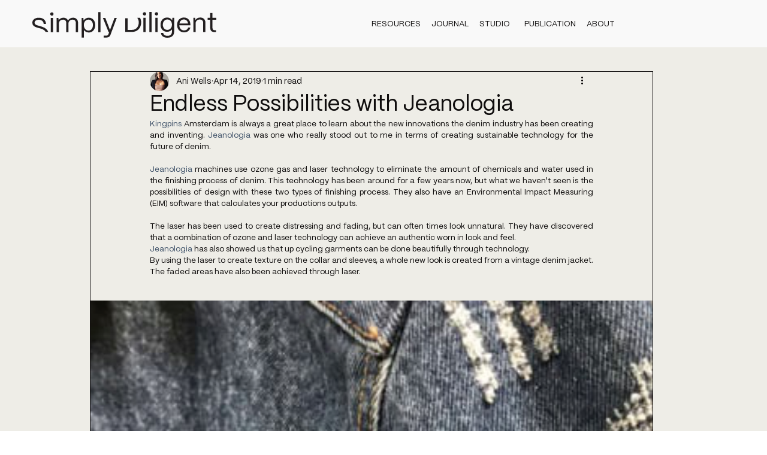

--- FILE ---
content_type: text/css; charset=utf-8
request_url: https://www.simplydiligent.co/_serverless/pro-gallery-css-v4-server/layoutCss?ver=2&id=6abec-not-scoped&items=3691_360_480%7C3615_218_240%7C3570_360_480%7C3308_223_240%7C3533_479_372%7C3764_423_480&container=464.078125_938_1307_720&options=gallerySizeType:px%7CenableInfiniteScroll:true%7CtitlePlacement:SHOW_ON_HOVER%7CarrowsSize:23%7CimageMargin:0%7CgalleryLayout:4%7CisVertical:false%7CgallerySizePx:300%7CcubeRatio:0.75%7CcubeType:fit%7CgalleryThumbnailsAlignment:none
body_size: -19
content:
#pro-gallery-6abec-not-scoped .pro-gallery-parent-container{ width: 938px !important; height: 1307px !important; } #pro-gallery-6abec-not-scoped [data-hook="item-container"][data-idx="0"].gallery-item-container{opacity: 1 !important;display: block !important;transition: opacity .2s ease !important;top: 0px !important;left: 0px !important;right: auto !important;height: 1307px !important;width: 980px !important;} #pro-gallery-6abec-not-scoped [data-hook="item-container"][data-idx="0"] .gallery-item-common-info-outer{height: 100% !important;} #pro-gallery-6abec-not-scoped [data-hook="item-container"][data-idx="0"] .gallery-item-common-info{height: 100% !important;width: 100% !important;} #pro-gallery-6abec-not-scoped [data-hook="item-container"][data-idx="0"] .gallery-item-wrapper{width: 980px !important;height: 1307px !important;margin: 0 !important;} #pro-gallery-6abec-not-scoped [data-hook="item-container"][data-idx="0"] .gallery-item-content{width: 980px !important;height: 1307px !important;margin: 0px 0px !important;opacity: 1 !important;} #pro-gallery-6abec-not-scoped [data-hook="item-container"][data-idx="0"] .gallery-item-hover{width: 980px !important;height: 1307px !important;opacity: 1 !important;} #pro-gallery-6abec-not-scoped [data-hook="item-container"][data-idx="0"] .item-hover-flex-container{width: 980px !important;height: 1307px !important;margin: 0px 0px !important;opacity: 1 !important;} #pro-gallery-6abec-not-scoped [data-hook="item-container"][data-idx="0"] .gallery-item-wrapper img{width: 100% !important;height: 100% !important;opacity: 1 !important;} #pro-gallery-6abec-not-scoped [data-hook="item-container"][data-idx="1"].gallery-item-container{opacity: 1 !important;display: block !important;transition: opacity .2s ease !important;top: 0px !important;left: 980px !important;right: auto !important;height: 1307px !important;width: 1187px !important;} #pro-gallery-6abec-not-scoped [data-hook="item-container"][data-idx="1"] .gallery-item-common-info-outer{height: 100% !important;} #pro-gallery-6abec-not-scoped [data-hook="item-container"][data-idx="1"] .gallery-item-common-info{height: 100% !important;width: 100% !important;} #pro-gallery-6abec-not-scoped [data-hook="item-container"][data-idx="1"] .gallery-item-wrapper{width: 1187px !important;height: 1307px !important;margin: 0 !important;} #pro-gallery-6abec-not-scoped [data-hook="item-container"][data-idx="1"] .gallery-item-content{width: 1187px !important;height: 1307px !important;margin: 0px 0px !important;opacity: 1 !important;} #pro-gallery-6abec-not-scoped [data-hook="item-container"][data-idx="1"] .gallery-item-hover{width: 1187px !important;height: 1307px !important;opacity: 1 !important;} #pro-gallery-6abec-not-scoped [data-hook="item-container"][data-idx="1"] .item-hover-flex-container{width: 1187px !important;height: 1307px !important;margin: 0px 0px !important;opacity: 1 !important;} #pro-gallery-6abec-not-scoped [data-hook="item-container"][data-idx="1"] .gallery-item-wrapper img{width: 100% !important;height: 100% !important;opacity: 1 !important;} #pro-gallery-6abec-not-scoped [data-hook="item-container"][data-idx="2"].gallery-item-container{opacity: 1 !important;display: block !important;transition: opacity .2s ease !important;top: 0px !important;left: 2167px !important;right: auto !important;height: 1307px !important;width: 980px !important;} #pro-gallery-6abec-not-scoped [data-hook="item-container"][data-idx="2"] .gallery-item-common-info-outer{height: 100% !important;} #pro-gallery-6abec-not-scoped [data-hook="item-container"][data-idx="2"] .gallery-item-common-info{height: 100% !important;width: 100% !important;} #pro-gallery-6abec-not-scoped [data-hook="item-container"][data-idx="2"] .gallery-item-wrapper{width: 980px !important;height: 1307px !important;margin: 0 !important;} #pro-gallery-6abec-not-scoped [data-hook="item-container"][data-idx="2"] .gallery-item-content{width: 980px !important;height: 1307px !important;margin: 0px 0px !important;opacity: 1 !important;} #pro-gallery-6abec-not-scoped [data-hook="item-container"][data-idx="2"] .gallery-item-hover{width: 980px !important;height: 1307px !important;opacity: 1 !important;} #pro-gallery-6abec-not-scoped [data-hook="item-container"][data-idx="2"] .item-hover-flex-container{width: 980px !important;height: 1307px !important;margin: 0px 0px !important;opacity: 1 !important;} #pro-gallery-6abec-not-scoped [data-hook="item-container"][data-idx="2"] .gallery-item-wrapper img{width: 100% !important;height: 100% !important;opacity: 1 !important;} #pro-gallery-6abec-not-scoped [data-hook="item-container"][data-idx="3"]{display: none !important;} #pro-gallery-6abec-not-scoped [data-hook="item-container"][data-idx="4"]{display: none !important;} #pro-gallery-6abec-not-scoped [data-hook="item-container"][data-idx="5"]{display: none !important;} #pro-gallery-6abec-not-scoped .pro-gallery-prerender{height:1307px !important;}#pro-gallery-6abec-not-scoped {height:1307px !important; width:938px !important;}#pro-gallery-6abec-not-scoped .pro-gallery-margin-container {height:1307px !important;}#pro-gallery-6abec-not-scoped .one-row:not(.thumbnails-gallery) {height:1307px !important; width:938px !important;}#pro-gallery-6abec-not-scoped .one-row:not(.thumbnails-gallery) .gallery-horizontal-scroll {height:1307px !important;}#pro-gallery-6abec-not-scoped .pro-gallery-parent-container:not(.gallery-slideshow) [data-hook=group-view] .item-link-wrapper::before {height:1307px !important; width:938px !important;}#pro-gallery-6abec-not-scoped .pro-gallery-parent-container {height:1307px !important; width:938px !important;}